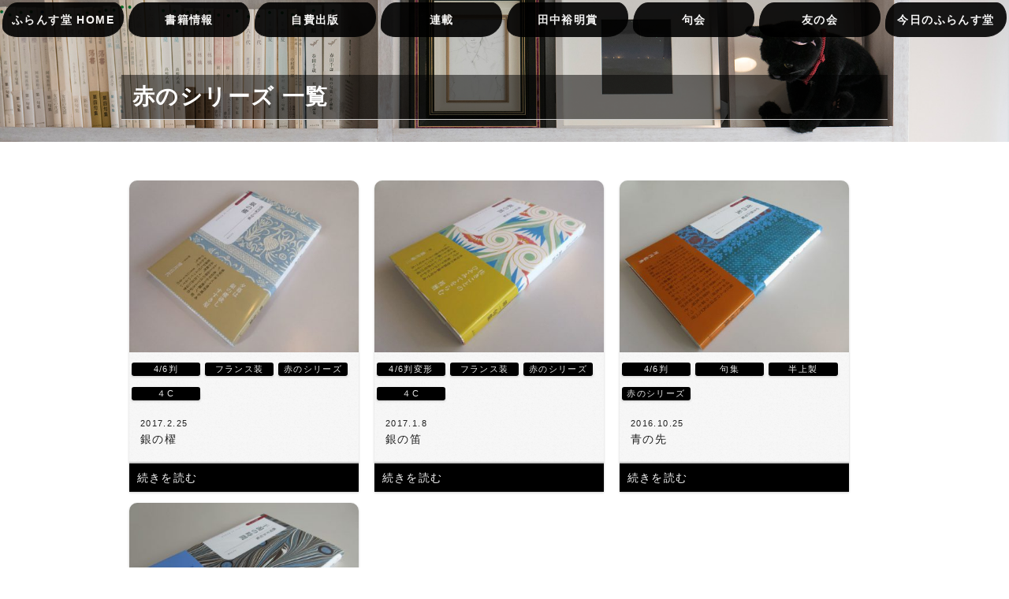

--- FILE ---
content_type: text/html; charset=UTF-8
request_url: https://furansudo.com/archives/tag/%E8%B5%A4%E3%81%AE%E3%82%B7%E3%83%AA%E3%83%BC%E3%82%BA
body_size: 10083
content:

    <!doctype html>
    <html lang="ja">

    <head>
        <meta charset="UTF-8">
        <meta http-equiv="X-UA-Compatible" content="IE=edge,chrome=1">
        <meta name="viewport" content="width=device-width, initial-scale=1.0">
        <meta name="discription" content="出版社ふらんす堂は俳句・短歌・詩・エッセイなどの出版物を刊行しております。自費出版も承っております。">
        <title>
            出版社ふらんす堂        </title>
        <link rel="shortcut icon" type="image/x-icon" href="favicon.ico">
        <link rel="stylesheet" href="https://furansudo.com/webdata/wp-content/themes/furansudo/css/reset.css">
        <link rel="stylesheet" href="https://furansudo.com/webdata/wp-content/themes/furansudo/css/slicknav.css">
        <link rel="stylesheet" href="https://furansudo.com/webdata/wp-content/themes/furansudo/css/nav.css">
        <link rel="stylesheet" href="https://furansudo.com/webdata/wp-content/themes/furansudo/css/writing.css">
        <link rel="stylesheet" href="https://furansudo.com/webdata/wp-content/themes/furansudo/css/vegas.min.css">

        <!--[if lt IE 9]>
        <script src="https://furansudo.com/webdata/wp-content/themes/furansudo/js/html5shiv.js"></script>
        <![endif]-->

        <title>赤のシリーズ &#8211; 出版社ふらんす堂</title>
<meta name='robots' content='max-image-preview:large' />
<link rel='dns-prefetch' href='//stats.wp.com' />
<link rel="alternate" type="application/rss+xml" title="出版社ふらんす堂 &raquo; フィード" href="https://furansudo.com/feed" />
<link rel="alternate" type="application/rss+xml" title="出版社ふらんす堂 &raquo; コメントフィード" href="https://furansudo.com/comments/feed" />
<link rel="alternate" type="application/rss+xml" title="出版社ふらんす堂 &raquo; 赤のシリーズ タグのフィード" href="https://furansudo.com/archives/tag/%e8%b5%a4%e3%81%ae%e3%82%b7%e3%83%aa%e3%83%bc%e3%82%ba/feed" />
<style id='wp-img-auto-sizes-contain-inline-css' type='text/css'>
img:is([sizes=auto i],[sizes^="auto," i]){contain-intrinsic-size:3000px 1500px}
/*# sourceURL=wp-img-auto-sizes-contain-inline-css */
</style>
<style id='wp-emoji-styles-inline-css' type='text/css'>

	img.wp-smiley, img.emoji {
		display: inline !important;
		border: none !important;
		box-shadow: none !important;
		height: 1em !important;
		width: 1em !important;
		margin: 0 0.07em !important;
		vertical-align: -0.1em !important;
		background: none !important;
		padding: 0 !important;
	}
/*# sourceURL=wp-emoji-styles-inline-css */
</style>
<style id='wp-block-library-inline-css' type='text/css'>
:root{--wp-block-synced-color:#7a00df;--wp-block-synced-color--rgb:122,0,223;--wp-bound-block-color:var(--wp-block-synced-color);--wp-editor-canvas-background:#ddd;--wp-admin-theme-color:#007cba;--wp-admin-theme-color--rgb:0,124,186;--wp-admin-theme-color-darker-10:#006ba1;--wp-admin-theme-color-darker-10--rgb:0,107,160.5;--wp-admin-theme-color-darker-20:#005a87;--wp-admin-theme-color-darker-20--rgb:0,90,135;--wp-admin-border-width-focus:2px}@media (min-resolution:192dpi){:root{--wp-admin-border-width-focus:1.5px}}.wp-element-button{cursor:pointer}:root .has-very-light-gray-background-color{background-color:#eee}:root .has-very-dark-gray-background-color{background-color:#313131}:root .has-very-light-gray-color{color:#eee}:root .has-very-dark-gray-color{color:#313131}:root .has-vivid-green-cyan-to-vivid-cyan-blue-gradient-background{background:linear-gradient(135deg,#00d084,#0693e3)}:root .has-purple-crush-gradient-background{background:linear-gradient(135deg,#34e2e4,#4721fb 50%,#ab1dfe)}:root .has-hazy-dawn-gradient-background{background:linear-gradient(135deg,#faaca8,#dad0ec)}:root .has-subdued-olive-gradient-background{background:linear-gradient(135deg,#fafae1,#67a671)}:root .has-atomic-cream-gradient-background{background:linear-gradient(135deg,#fdd79a,#004a59)}:root .has-nightshade-gradient-background{background:linear-gradient(135deg,#330968,#31cdcf)}:root .has-midnight-gradient-background{background:linear-gradient(135deg,#020381,#2874fc)}:root{--wp--preset--font-size--normal:16px;--wp--preset--font-size--huge:42px}.has-regular-font-size{font-size:1em}.has-larger-font-size{font-size:2.625em}.has-normal-font-size{font-size:var(--wp--preset--font-size--normal)}.has-huge-font-size{font-size:var(--wp--preset--font-size--huge)}.has-text-align-center{text-align:center}.has-text-align-left{text-align:left}.has-text-align-right{text-align:right}.has-fit-text{white-space:nowrap!important}#end-resizable-editor-section{display:none}.aligncenter{clear:both}.items-justified-left{justify-content:flex-start}.items-justified-center{justify-content:center}.items-justified-right{justify-content:flex-end}.items-justified-space-between{justify-content:space-between}.screen-reader-text{border:0;clip-path:inset(50%);height:1px;margin:-1px;overflow:hidden;padding:0;position:absolute;width:1px;word-wrap:normal!important}.screen-reader-text:focus{background-color:#ddd;clip-path:none;color:#444;display:block;font-size:1em;height:auto;left:5px;line-height:normal;padding:15px 23px 14px;text-decoration:none;top:5px;width:auto;z-index:100000}html :where(.has-border-color){border-style:solid}html :where([style*=border-top-color]){border-top-style:solid}html :where([style*=border-right-color]){border-right-style:solid}html :where([style*=border-bottom-color]){border-bottom-style:solid}html :where([style*=border-left-color]){border-left-style:solid}html :where([style*=border-width]){border-style:solid}html :where([style*=border-top-width]){border-top-style:solid}html :where([style*=border-right-width]){border-right-style:solid}html :where([style*=border-bottom-width]){border-bottom-style:solid}html :where([style*=border-left-width]){border-left-style:solid}html :where(img[class*=wp-image-]){height:auto;max-width:100%}:where(figure){margin:0 0 1em}html :where(.is-position-sticky){--wp-admin--admin-bar--position-offset:var(--wp-admin--admin-bar--height,0px)}@media screen and (max-width:600px){html :where(.is-position-sticky){--wp-admin--admin-bar--position-offset:0px}}

/*# sourceURL=wp-block-library-inline-css */
</style><style id='global-styles-inline-css' type='text/css'>
:root{--wp--preset--aspect-ratio--square: 1;--wp--preset--aspect-ratio--4-3: 4/3;--wp--preset--aspect-ratio--3-4: 3/4;--wp--preset--aspect-ratio--3-2: 3/2;--wp--preset--aspect-ratio--2-3: 2/3;--wp--preset--aspect-ratio--16-9: 16/9;--wp--preset--aspect-ratio--9-16: 9/16;--wp--preset--color--black: #000000;--wp--preset--color--cyan-bluish-gray: #abb8c3;--wp--preset--color--white: #ffffff;--wp--preset--color--pale-pink: #f78da7;--wp--preset--color--vivid-red: #cf2e2e;--wp--preset--color--luminous-vivid-orange: #ff6900;--wp--preset--color--luminous-vivid-amber: #fcb900;--wp--preset--color--light-green-cyan: #7bdcb5;--wp--preset--color--vivid-green-cyan: #00d084;--wp--preset--color--pale-cyan-blue: #8ed1fc;--wp--preset--color--vivid-cyan-blue: #0693e3;--wp--preset--color--vivid-purple: #9b51e0;--wp--preset--gradient--vivid-cyan-blue-to-vivid-purple: linear-gradient(135deg,rgb(6,147,227) 0%,rgb(155,81,224) 100%);--wp--preset--gradient--light-green-cyan-to-vivid-green-cyan: linear-gradient(135deg,rgb(122,220,180) 0%,rgb(0,208,130) 100%);--wp--preset--gradient--luminous-vivid-amber-to-luminous-vivid-orange: linear-gradient(135deg,rgb(252,185,0) 0%,rgb(255,105,0) 100%);--wp--preset--gradient--luminous-vivid-orange-to-vivid-red: linear-gradient(135deg,rgb(255,105,0) 0%,rgb(207,46,46) 100%);--wp--preset--gradient--very-light-gray-to-cyan-bluish-gray: linear-gradient(135deg,rgb(238,238,238) 0%,rgb(169,184,195) 100%);--wp--preset--gradient--cool-to-warm-spectrum: linear-gradient(135deg,rgb(74,234,220) 0%,rgb(151,120,209) 20%,rgb(207,42,186) 40%,rgb(238,44,130) 60%,rgb(251,105,98) 80%,rgb(254,248,76) 100%);--wp--preset--gradient--blush-light-purple: linear-gradient(135deg,rgb(255,206,236) 0%,rgb(152,150,240) 100%);--wp--preset--gradient--blush-bordeaux: linear-gradient(135deg,rgb(254,205,165) 0%,rgb(254,45,45) 50%,rgb(107,0,62) 100%);--wp--preset--gradient--luminous-dusk: linear-gradient(135deg,rgb(255,203,112) 0%,rgb(199,81,192) 50%,rgb(65,88,208) 100%);--wp--preset--gradient--pale-ocean: linear-gradient(135deg,rgb(255,245,203) 0%,rgb(182,227,212) 50%,rgb(51,167,181) 100%);--wp--preset--gradient--electric-grass: linear-gradient(135deg,rgb(202,248,128) 0%,rgb(113,206,126) 100%);--wp--preset--gradient--midnight: linear-gradient(135deg,rgb(2,3,129) 0%,rgb(40,116,252) 100%);--wp--preset--font-size--small: 13px;--wp--preset--font-size--medium: 20px;--wp--preset--font-size--large: 36px;--wp--preset--font-size--x-large: 42px;--wp--preset--spacing--20: 0.44rem;--wp--preset--spacing--30: 0.67rem;--wp--preset--spacing--40: 1rem;--wp--preset--spacing--50: 1.5rem;--wp--preset--spacing--60: 2.25rem;--wp--preset--spacing--70: 3.38rem;--wp--preset--spacing--80: 5.06rem;--wp--preset--shadow--natural: 6px 6px 9px rgba(0, 0, 0, 0.2);--wp--preset--shadow--deep: 12px 12px 50px rgba(0, 0, 0, 0.4);--wp--preset--shadow--sharp: 6px 6px 0px rgba(0, 0, 0, 0.2);--wp--preset--shadow--outlined: 6px 6px 0px -3px rgb(255, 255, 255), 6px 6px rgb(0, 0, 0);--wp--preset--shadow--crisp: 6px 6px 0px rgb(0, 0, 0);}:where(.is-layout-flex){gap: 0.5em;}:where(.is-layout-grid){gap: 0.5em;}body .is-layout-flex{display: flex;}.is-layout-flex{flex-wrap: wrap;align-items: center;}.is-layout-flex > :is(*, div){margin: 0;}body .is-layout-grid{display: grid;}.is-layout-grid > :is(*, div){margin: 0;}:where(.wp-block-columns.is-layout-flex){gap: 2em;}:where(.wp-block-columns.is-layout-grid){gap: 2em;}:where(.wp-block-post-template.is-layout-flex){gap: 1.25em;}:where(.wp-block-post-template.is-layout-grid){gap: 1.25em;}.has-black-color{color: var(--wp--preset--color--black) !important;}.has-cyan-bluish-gray-color{color: var(--wp--preset--color--cyan-bluish-gray) !important;}.has-white-color{color: var(--wp--preset--color--white) !important;}.has-pale-pink-color{color: var(--wp--preset--color--pale-pink) !important;}.has-vivid-red-color{color: var(--wp--preset--color--vivid-red) !important;}.has-luminous-vivid-orange-color{color: var(--wp--preset--color--luminous-vivid-orange) !important;}.has-luminous-vivid-amber-color{color: var(--wp--preset--color--luminous-vivid-amber) !important;}.has-light-green-cyan-color{color: var(--wp--preset--color--light-green-cyan) !important;}.has-vivid-green-cyan-color{color: var(--wp--preset--color--vivid-green-cyan) !important;}.has-pale-cyan-blue-color{color: var(--wp--preset--color--pale-cyan-blue) !important;}.has-vivid-cyan-blue-color{color: var(--wp--preset--color--vivid-cyan-blue) !important;}.has-vivid-purple-color{color: var(--wp--preset--color--vivid-purple) !important;}.has-black-background-color{background-color: var(--wp--preset--color--black) !important;}.has-cyan-bluish-gray-background-color{background-color: var(--wp--preset--color--cyan-bluish-gray) !important;}.has-white-background-color{background-color: var(--wp--preset--color--white) !important;}.has-pale-pink-background-color{background-color: var(--wp--preset--color--pale-pink) !important;}.has-vivid-red-background-color{background-color: var(--wp--preset--color--vivid-red) !important;}.has-luminous-vivid-orange-background-color{background-color: var(--wp--preset--color--luminous-vivid-orange) !important;}.has-luminous-vivid-amber-background-color{background-color: var(--wp--preset--color--luminous-vivid-amber) !important;}.has-light-green-cyan-background-color{background-color: var(--wp--preset--color--light-green-cyan) !important;}.has-vivid-green-cyan-background-color{background-color: var(--wp--preset--color--vivid-green-cyan) !important;}.has-pale-cyan-blue-background-color{background-color: var(--wp--preset--color--pale-cyan-blue) !important;}.has-vivid-cyan-blue-background-color{background-color: var(--wp--preset--color--vivid-cyan-blue) !important;}.has-vivid-purple-background-color{background-color: var(--wp--preset--color--vivid-purple) !important;}.has-black-border-color{border-color: var(--wp--preset--color--black) !important;}.has-cyan-bluish-gray-border-color{border-color: var(--wp--preset--color--cyan-bluish-gray) !important;}.has-white-border-color{border-color: var(--wp--preset--color--white) !important;}.has-pale-pink-border-color{border-color: var(--wp--preset--color--pale-pink) !important;}.has-vivid-red-border-color{border-color: var(--wp--preset--color--vivid-red) !important;}.has-luminous-vivid-orange-border-color{border-color: var(--wp--preset--color--luminous-vivid-orange) !important;}.has-luminous-vivid-amber-border-color{border-color: var(--wp--preset--color--luminous-vivid-amber) !important;}.has-light-green-cyan-border-color{border-color: var(--wp--preset--color--light-green-cyan) !important;}.has-vivid-green-cyan-border-color{border-color: var(--wp--preset--color--vivid-green-cyan) !important;}.has-pale-cyan-blue-border-color{border-color: var(--wp--preset--color--pale-cyan-blue) !important;}.has-vivid-cyan-blue-border-color{border-color: var(--wp--preset--color--vivid-cyan-blue) !important;}.has-vivid-purple-border-color{border-color: var(--wp--preset--color--vivid-purple) !important;}.has-vivid-cyan-blue-to-vivid-purple-gradient-background{background: var(--wp--preset--gradient--vivid-cyan-blue-to-vivid-purple) !important;}.has-light-green-cyan-to-vivid-green-cyan-gradient-background{background: var(--wp--preset--gradient--light-green-cyan-to-vivid-green-cyan) !important;}.has-luminous-vivid-amber-to-luminous-vivid-orange-gradient-background{background: var(--wp--preset--gradient--luminous-vivid-amber-to-luminous-vivid-orange) !important;}.has-luminous-vivid-orange-to-vivid-red-gradient-background{background: var(--wp--preset--gradient--luminous-vivid-orange-to-vivid-red) !important;}.has-very-light-gray-to-cyan-bluish-gray-gradient-background{background: var(--wp--preset--gradient--very-light-gray-to-cyan-bluish-gray) !important;}.has-cool-to-warm-spectrum-gradient-background{background: var(--wp--preset--gradient--cool-to-warm-spectrum) !important;}.has-blush-light-purple-gradient-background{background: var(--wp--preset--gradient--blush-light-purple) !important;}.has-blush-bordeaux-gradient-background{background: var(--wp--preset--gradient--blush-bordeaux) !important;}.has-luminous-dusk-gradient-background{background: var(--wp--preset--gradient--luminous-dusk) !important;}.has-pale-ocean-gradient-background{background: var(--wp--preset--gradient--pale-ocean) !important;}.has-electric-grass-gradient-background{background: var(--wp--preset--gradient--electric-grass) !important;}.has-midnight-gradient-background{background: var(--wp--preset--gradient--midnight) !important;}.has-small-font-size{font-size: var(--wp--preset--font-size--small) !important;}.has-medium-font-size{font-size: var(--wp--preset--font-size--medium) !important;}.has-large-font-size{font-size: var(--wp--preset--font-size--large) !important;}.has-x-large-font-size{font-size: var(--wp--preset--font-size--x-large) !important;}
/*# sourceURL=global-styles-inline-css */
</style>

<style id='classic-theme-styles-inline-css' type='text/css'>
/*! This file is auto-generated */
.wp-block-button__link{color:#fff;background-color:#32373c;border-radius:9999px;box-shadow:none;text-decoration:none;padding:calc(.667em + 2px) calc(1.333em + 2px);font-size:1.125em}.wp-block-file__button{background:#32373c;color:#fff;text-decoration:none}
/*# sourceURL=/wp-includes/css/classic-themes.min.css */
</style>
<link rel='stylesheet' id='furansudo-style-css' href='https://furansudo.com/webdata/wp-content/themes/furansudo/style.css?ver=6.9' type='text/css' media='all' />
<link rel='stylesheet' id='wp-pagenavi-css' href='https://furansudo.com/webdata/wp-content/plugins/wp-pagenavi/pagenavi-css.css?ver=2.70' type='text/css' media='all' />
<link rel="https://api.w.org/" href="https://furansudo.com/wp-json/" /><link rel="alternate" title="JSON" type="application/json" href="https://furansudo.com/wp-json/wp/v2/tags/50" /><link rel="EditURI" type="application/rsd+xml" title="RSD" href="https://furansudo.com/webdata/xmlrpc.php?rsd" />
<meta name="generator" content="WordPress 6.9" />
	<style>img#wpstats{display:none}</style>
		<link rel="icon" href="https://furansudo.com/webdata/wp-content/uploads/2016/06/cropped-site-icon-32x32.png" sizes="32x32" />
<link rel="icon" href="https://furansudo.com/webdata/wp-content/uploads/2016/06/cropped-site-icon-192x192.png" sizes="192x192" />
<link rel="apple-touch-icon" href="https://furansudo.com/webdata/wp-content/uploads/2016/06/cropped-site-icon-180x180.png" />
<meta name="msapplication-TileImage" content="https://furansudo.com/webdata/wp-content/uploads/2016/06/cropped-site-icon-270x270.png" />
    </head>

    <body class="archive tag tag-50 wp-theme-furansudo">


        <header>
            <div class="nav">
    <ul id="menu">
        <li><a href="https://furansudo.com">ふらんす堂 HOME</a></li>
        <li><a href="#">書籍情報</a>
            <ul>

                <li><a href="http://furansudo.ocnk.net/" target="_blank">オンラインショップ</a></li>

                <li><a href="http://furansudo.ocnk.net/product-list/23" target="_blank">受賞作品一覧</a></li>
<!--
                <li><a href="https://furansudo.com/digital-books/">電子書籍</a></li>-->
            </ul>
        </li>
        <li><a href="https://furansudo.com/self-publishing/">自費出版</a></li>
        <li><a href="#">連載</a>
            <ul>
				<li>
                                            <a href="https://furansudo.com/archives/36637">岸本尚毅の俳句日記</a>
                                        </li>
				<li>
                                            <a href="https://furansudo.com/archives/36561">梅内美華子の短歌日記</a>
                                        </li>
                <li>
                                    </li>
              <li>
                                            <a href="https://furansudo.com/archives/623">『大阪の俳句』シリーズ</a>
                                        </li>
                <li>
                                            <a href="https://furansudo.com/archives/694">俳句実践講座</a>
                                        </li>
                <li>
                      
                    <a href="https://furansudo.com/archives/437">桂信子全句集を読む</a>
                                    </li>
                <li><a href="http://furansudo.sblo.jp/" target="_blank">みづいろの窓</a></li>
				<li>
                      
                    <a href="https://furansudo.com/archives/26624">旅のリズムと、うたう手紙と、</a>
                                    </li>
            </ul>
        </li>
        <li><a href="https://furansudo.com/award/" target="_blank">田中裕明賞</a></li>
        <li><a href="#">句会</a>
		<ul>
                <li><a href="https://furansudo.com/haiku-club/">ふらんす堂句会</a></li>
                <li><a href="https://furansudo.com/ktk_kukai/">ネット句会</a></li>
                <li><a href="https://furansudo.com/snjk/">新宿句会（抽選）</a></li>
			    <li><a href="https://furansudo.com/toku/">またたき集への投句</a></li>
            </ul></li>
        <li><a href="#">友の会</a>
            <ul>
                <li><a href="https://furansudo.com/society/">ふらんす堂友の会ってなに？</a></li>
                <li><a href="https://furansudo.com/toku/">またたき集への投句</a></li>
                <!-- <li><a href="https://furansudo.com/shinonome/">しののめ集への投稿</a></li> -->
                <li><a href="https://furansudo.com/orderform-society/">友の会専用注文フォーム</a></li>
            </ul>
        </li>
        <li><a href="#">今日のふらんす堂</a>
            <ul>
                <li>
                                            <a href="https://furansudo.com/archives/category/news/notice">お知らせ</a>
                </li>
                <li><a href="https://furansudo.com/contact/">お問合せ</a></li>
                <li>
                                            <a href="https://furansudo.com/archives/category/news/books">ふらんす堂の本</a>
                </li>
                <li>
                                            <a href="https://furansudo.com/archives/category/news/event">イベントレポート</a>
                </li>
                <li>
                                            <a href="https://furansudo.com/archives/category/news/interview">著者紹介</a>
                </li>
                <li><a href="http://fragie.exblog.jp" target="_blank">編集日記</a></li>
                <li>
                                            <a href="https://furansudo.com/archives/category/news/staffblog">ふらんす堂の放課後</a>
                </li>
                <li><a href="https://furansudo.com/company/">会社概要</a></li>
            </ul>
        </li>
    </ul>
</div>
<!-- ./nav -->        </header>
    <div class="wrap">
        <div class="pagetitle">
            <div class="container">
                <h1>赤のシリーズ 一覧</h1>
            </div>
        </div>
        <div class="wrap-1col container">
            <ul class="list-posts">
                                                            <li>
                            <img width="400" height="300" src="https://furansudo.com/webdata/wp-content/uploads/2017/02/01-10-400x300.jpg" class="attachment-furansudo_thumb size-furansudo_thumb wp-post-image" alt="" decoding="async" fetchpriority="high" srcset="https://furansudo.com/webdata/wp-content/uploads/2017/02/01-10-400x300.jpg 400w, https://furansudo.com/webdata/wp-content/uploads/2017/02/01-10-300x225.jpg 300w, https://furansudo.com/webdata/wp-content/uploads/2017/02/01-10.jpg 640w" sizes="(max-width: 400px) 100vw, 400px" />                                <ul class="label-archive"><li><a href="https://furansudo.com/archives/tag/46%e5%88%a4" rel="tag">4/6判</a></li><li><a href="https://furansudo.com/archives/tag/%e3%83%95%e3%83%a9%e3%83%b3%e3%82%b9%e8%a3%85" rel="tag">フランス装</a></li><li><a href="https://furansudo.com/archives/tag/%e8%b5%a4%e3%81%ae%e3%82%b7%e3%83%aa%e3%83%bc%e3%82%ba" rel="tag">赤のシリーズ</a></li><li><a href="https://furansudo.com/archives/tag/%ef%bc%94c" rel="tag">４C</a></li></ul>                                    <p><span>2017.2.25</span>
                                        銀の櫂                                    </p>
                                    <div class="post-link"><a href="https://furansudo.com/archives/3450">続きを読む</a></div>
                        </li>
                                                <li>
                            <img width="400" height="300" src="https://furansudo.com/webdata/wp-content/uploads/2017/01/01-3-400x300.jpg" class="attachment-furansudo_thumb size-furansudo_thumb wp-post-image" alt="栗原公子句集『銀の笛』" decoding="async" srcset="https://furansudo.com/webdata/wp-content/uploads/2017/01/01-3-400x300.jpg 400w, https://furansudo.com/webdata/wp-content/uploads/2017/01/01-3-300x225.jpg 300w, https://furansudo.com/webdata/wp-content/uploads/2017/01/01-3.jpg 640w" sizes="(max-width: 400px) 100vw, 400px" />                                <ul class="label-archive"><li><a href="https://furansudo.com/archives/tag/46%e5%88%a4%e5%a4%89%e5%bd%a2" rel="tag">4/6判変形</a></li><li><a href="https://furansudo.com/archives/tag/%e3%83%95%e3%83%a9%e3%83%b3%e3%82%b9%e8%a3%85" rel="tag">フランス装</a></li><li><a href="https://furansudo.com/archives/tag/%e8%b5%a4%e3%81%ae%e3%82%b7%e3%83%aa%e3%83%bc%e3%82%ba" rel="tag">赤のシリーズ</a></li><li><a href="https://furansudo.com/archives/tag/%ef%bc%94c" rel="tag">４C</a></li></ul>                                    <p><span>2017.1.8</span>
                                        銀の笛                                    </p>
                                    <div class="post-link"><a href="https://furansudo.com/archives/2790">続きを読む</a></div>
                        </li>
                                                <li>
                            <img width="400" height="300" src="https://furansudo.com/webdata/wp-content/uploads/2016/10/01-9-400x300.jpg" class="attachment-furansudo_thumb size-furansudo_thumb wp-post-image" alt="" decoding="async" srcset="https://furansudo.com/webdata/wp-content/uploads/2016/10/01-9-400x300.jpg 400w, https://furansudo.com/webdata/wp-content/uploads/2016/10/01-9-300x225.jpg 300w, https://furansudo.com/webdata/wp-content/uploads/2016/10/01-9.jpg 640w" sizes="(max-width: 400px) 100vw, 400px" />                                <ul class="label-archive"><li><a href="https://furansudo.com/archives/tag/46%e5%88%a4" rel="tag">4/6判</a></li><li><a href="https://furansudo.com/archives/tag/%e5%8f%a5%e9%9b%86" rel="tag">句集</a></li><li><a href="https://furansudo.com/archives/tag/%e5%8d%8a%e4%b8%8a%e8%a3%bd" rel="tag">半上製</a></li><li><a href="https://furansudo.com/archives/tag/%e8%b5%a4%e3%81%ae%e3%82%b7%e3%83%aa%e3%83%bc%e3%82%ba" rel="tag">赤のシリーズ</a></li></ul>                                    <p><span>2016.10.25</span>
                                        青の先                                    </p>
                                    <div class="post-link"><a href="https://furansudo.com/archives/2058">続きを読む</a></div>
                        </li>
                                                <li>
                            <img width="400" height="300" src="https://furansudo.com/webdata/wp-content/uploads/2016/09/01-5-400x300.jpg" class="attachment-furansudo_thumb size-furansudo_thumb wp-post-image" alt="帆刈夕木句集『干潟の時間』" decoding="async" loading="lazy" srcset="https://furansudo.com/webdata/wp-content/uploads/2016/09/01-5-400x300.jpg 400w, https://furansudo.com/webdata/wp-content/uploads/2016/09/01-5-300x225.jpg 300w, https://furansudo.com/webdata/wp-content/uploads/2016/09/01-5.jpg 640w" sizes="auto, (max-width: 400px) 100vw, 400px" />                                <ul class="label-archive"><li><a href="https://furansudo.com/archives/tag/46%e5%88%a4" rel="tag">4/6判</a></li><li><a href="https://furansudo.com/archives/tag/%e5%8f%a5%e9%9b%86" rel="tag">句集</a></li><li><a href="https://furansudo.com/archives/tag/%e5%8d%8a%e4%b8%8a%e8%a3%bd" rel="tag">半上製</a></li><li><a href="https://furansudo.com/archives/tag/%e8%b5%a4%e3%81%ae%e3%82%b7%e3%83%aa%e3%83%bc%e3%82%ba" rel="tag">赤のシリーズ</a></li></ul>                                    <p><span>2016.9.29</span>
                                        干潟の時間                                    </p>
                                    <div class="post-link"><a href="https://furansudo.com/archives/1724">続きを読む</a></div>
                        </li>
                                                                </ul>

            
        </div>
        <!-- ./wrap -->

           <div class="ad">
        <div class="container">
            <h3>俳句結社紹介</h3>
            <ul class="list-ad">
                <!-- <li>
                    <a href="https://furansudo.com/award/2016/2016.html" target="_blank"><img src="https://furansudo.com/webdata/wp-content/themes/furansudo/images/ad/ad-02.jpg" alt="第7回田中裕明賞"></a>
                </li>
                <li>
                    <a href="https://itunes.apple.com/jp/app/ji-yu-bie-ying-pai-ju-ji/id1019087067?mt=8" target="_blank"><img src="https://furansudo.com/webdata/wp-content/themes/furansudo/images/ad/ad-03.jpg" alt="季語別 鷹俳句集アプリ"></a>
                </li> -->
                <li>
                    <a href="https://takahaikukai.com/" target="_blank"><img src="https://furansudo.com/webdata/wp-content/themes/furansudo/images/ad/ad-04.jpg" alt="鷹俳句会"></a>
                </li>
            </ul>
        </div>
    </div>
    <!-- /.ad -->    <div class="footerwrap">
        <div class="footernav container">
            <div class="fnav-item">
                <h4 id="twitter">Twitter</h4>
                <a class="twitter-timeline" href="https://twitter.com/furansudo" data-widget-id="720195645726797824">@furansudoさんのツイート</a>
                <script>
                    ! function (d, s, id) {
                        var js, fjs = d.getElementsByTagName(s)[0],
                            p = /^http:/.test(d.location) ? 'http' : 'https';
                        if (!d.getElementById(id)) {
                            js = d.createElement(s);
                            js.id = id;
                            js.src = p + "://platform.twitter.com/widgets.js";
                            fjs.parentNode.insertBefore(js, fjs);
                        }
                    }(document, "script", "twitter-wjs");
                </script>
            </div>
            <div class="fnav-item">
                <h4 id="editorial">今日のふらんす堂</h4>
                <ul class="list-editorial">
                                            <li class="clearfix">
                            <a href="https://furansudo.com/archives/36664">
                                <div class="fnav-item-thumb">
                                    <img width="400" height="300" src="https://furansudo.com/webdata/wp-content/uploads/2026/01/01-2-400x300.jpg" class="attachment-furansudo_thumb size-furansudo_thumb wp-post-image" alt="" decoding="async" loading="lazy" srcset="https://furansudo.com/webdata/wp-content/uploads/2026/01/01-2-400x300.jpg 400w, https://furansudo.com/webdata/wp-content/uploads/2026/01/01-2-300x226.jpg 300w, https://furansudo.com/webdata/wp-content/uploads/2026/01/01-2.jpg 640w" sizes="auto, (max-width: 400px) 100vw, 400px" />                                </div>
                                <div class="fnav-item-txt">
                                    <p>
                                        2026.01.21                                    </p>
                                    <p>
                                        交感                                    </p>
                                </div>
                            </a>
                        </li>
                                                <li class="clearfix">
                            <a href="https://furansudo.com/archives/36601">
                                <div class="fnav-item-thumb">
                                    <img width="400" height="300" src="https://furansudo.com/webdata/wp-content/uploads/2026/01/14-1-400x300.jpg" class="attachment-furansudo_thumb size-furansudo_thumb wp-post-image" alt="" decoding="async" loading="lazy" srcset="https://furansudo.com/webdata/wp-content/uploads/2026/01/14-1-400x300.jpg 400w, https://furansudo.com/webdata/wp-content/uploads/2026/01/14-1-300x225.jpg 300w, https://furansudo.com/webdata/wp-content/uploads/2026/01/14-1.jpg 640w" sizes="auto, (max-width: 400px) 100vw, 400px" />                                </div>
                                <div class="fnav-item-txt">
                                    <p>
                                        2026.01.16                                    </p>
                                    <p>
                                        スルスムコルダ                                    </p>
                                </div>
                            </a>
                        </li>
                                                <li class="clearfix">
                            <a href="https://furansudo.com/archives/36586">
                                <div class="fnav-item-thumb">
                                    <img width="400" height="300" src="https://furansudo.com/webdata/wp-content/uploads/2026/01/01-1-400x300.jpg" class="attachment-furansudo_thumb size-furansudo_thumb wp-post-image" alt="" decoding="async" loading="lazy" srcset="https://furansudo.com/webdata/wp-content/uploads/2026/01/01-1-400x300.jpg 400w, https://furansudo.com/webdata/wp-content/uploads/2026/01/01-1-300x225.jpg 300w, https://furansudo.com/webdata/wp-content/uploads/2026/01/01-1.jpg 640w" sizes="auto, (max-width: 400px) 100vw, 400px" />                                </div>
                                <div class="fnav-item-txt">
                                    <p>
                                        2026.01.15                                    </p>
                                    <p>
                                        銀曜座で                                    </p>
                                </div>
                            </a>
                        </li>
                                                <li class="clearfix">
                            <a href="https://furansudo.com/archives/36620">
                                <div class="fnav-item-thumb">
                                    <img width="400" height="300" src="https://furansudo.com/webdata/wp-content/uploads/2026/01/31-400x300.jpg" class="attachment-furansudo_thumb size-furansudo_thumb wp-post-image" alt="" decoding="async" loading="lazy" srcset="https://furansudo.com/webdata/wp-content/uploads/2026/01/31-400x300.jpg 400w, https://furansudo.com/webdata/wp-content/uploads/2026/01/31-300x225.jpg 300w, https://furansudo.com/webdata/wp-content/uploads/2026/01/31.jpg 500w" sizes="auto, (max-width: 400px) 100vw, 400px" />                                </div>
                                <div class="fnav-item-txt">
                                    <p>
                                        2026.01.11                                    </p>
                                    <p>
                                        沖　新年俳句大会・祝賀会                                    </p>
                                </div>
                            </a>
                        </li>
                                                <li class="clearfix">
                            <a href="https://furansudo.com/archives/36532">
                                <div class="fnav-item-thumb">
                                    <img width="400" height="300" src="https://furansudo.com/webdata/wp-content/uploads/2026/01/01-400x300.jpg" class="attachment-furansudo_thumb size-furansudo_thumb wp-post-image" alt="" decoding="async" loading="lazy" />                                </div>
                                <div class="fnav-item-txt">
                                    <p>
                                        2026.01.08                                    </p>
                                    <p>
                                        俳句の水脈を探る                                    </p>
                                </div>
                            </a>
                        </li>
                                        </ul>
            </div>
            <div class="fnav-item">
                <h4 id="newbooks">新刊・在庫情報</h4>
                
                    
                                                    <ul class="list-newbooks">
                                                                    <li class="clearfix">
                                        <a href="https://furansudo.ocnk.net/product/3218" target="_blank">
                                                                                                                                                   <div class="fnav-item-thumb">
                                                     <img src="https://furansudo.ocnk.net/data/furansudo/product/20251223_38e0ac.jpg" alt="ふらんす堂オンラインショップ" />
                                                 </div>
                                                                                                  <div class="fnav-item-txt">
                                                  <p>2026.1.21 | 田口瑞穂詩集『交感』（こうかん）</p>
                                                 </div>
                                        </a>
                                    </li>
                                                                        <li class="clearfix">
                                        <a href="https://furansudo.ocnk.net/product/3220" target="_blank">
                                                                                                                                                   <div class="fnav-item-thumb">
                                                     <img src="https://furansudo.ocnk.net/data/furansudo/product/20260107_dc8bc0.jpg" alt="ふらんす堂オンラインショップ" />
                                                 </div>
                                                                                                  <div class="fnav-item-txt">
                                                  <p>2026.1.19 | 糸田ともよ詩集『幽光』（ゆうこう）</p>
                                                 </div>
                                        </a>
                                    </li>
                                                                        <li class="clearfix">
                                        <a href="https://furansudo.ocnk.net/product/3029" target="_blank">
                                                                                                                                                   <div class="fnav-item-thumb">
                                                     <img src="https://furansudo.ocnk.net/data/furansudo/product/20231201_abccbb.jpg" alt="ふらんす堂オンラインショップ" />
                                                 </div>
                                                                                                  <div class="fnav-item-txt">
                                                  <p>2026.1.19 | 築秋雄詩集『漂流詩人の唄』（ひょうりゅうしじんのうた）</p>
                                                 </div>
                                        </a>
                                    </li>
                                                                </ul>
                                        </div>
        </div>
        <!-- /.footernav -->

        <div class="jagged-wrap-inner">
            <div class="offset"></div>
            <div class="fotter-jagged-bg jagged-border"></div>
        </div>
        <footer>
            <div class="logo"><img src="https://furansudo.com/webdata/wp-content/themes/furansudo/images/header_logo.gif" alt=""></div>
            <div class="nav-cmp">
                <ul>
                    <li><a href="https://furansudo.com/company/">会社概要</a></li>
                    <li><a href="https://furansudo.com/contact/">お問合せ</a></li>
                    <li><a href="http://fragie.exblog.jp" target="_blank">編集日記</a></li>
                    <li>
                                                    <a href="https://furansudo.com/archives/category/news/staffblog">ふらんす堂の放課後</a>
                    </li>
                </ul>
                <p>Copyright (C) FURANSUDO All right reserved.</p>
                <p id="page-top">
                    <a href="#"><img src="https://furansudo.com/webdata/wp-content/themes/furansudo/images/pagetop.png" alt=""></a>
                </p>
                <div class="illust-a"><img src="https://furansudo.com/webdata/wp-content/themes/furansudo/images/cat/cat-01.png" alt=""></div>
            </div>
        </footer>
    </div>
    <!-- ./footerwrap -->
    <script src="https://furansudo.com/webdata/wp-content/themes/furansudo/js/jquery-2.2.3.min.js"></script>
    <script src="https://furansudo.com/webdata/wp-content/themes/furansudo/js/jquery.slicknav.js"></script>
    <script src="https://furansudo.com/webdata/wp-content/themes/furansudo/js/modernizr.min.js"></script>
    <script>
        $(function () {
            $('#menu').slicknav({
                label: "メニュー",
            });
        });
    </script>
    <script>
        $(function () {
            var topBtn = $('#page-top');
            topBtn.hide();
            //スクロールが100に達したらボタン表示
            $(window).scroll(function () {
                if ($(this).scrollTop() > 500) {
                    topBtn.fadeIn();
                } else {
                    topBtn.fadeOut();
                }
            });
            //スクロールしてトップ
            topBtn.click(function () {
                $('body,html').animate({
                    scrollTop: 0
                }, 500);
                return false;
            });
        });
    </script>
    <script type="text/javascript" src="http://www.google.com/jsapi"></script>
    <script src="https://furansudo.com/webdata/wp-content/themes/furansudo/js/ajaxzip3.js"></script>
    <script type="text/javascript">
        jQuery(function ($) {
            jQuery('input[name="postalcode[data][1]"]').keyup(function (e) {
                AjaxZip3.zip2addr('postalcode[data][0]', 'postalcode[data][1]', 'address01', 'address02');
            })
        });
    </script>
    <script src="https://furansudo.com/webdata/wp-content/themes/furansudo/js/vegas.min.js"></script>
    <script>
        $('.hero').vegas({
            transition: 'blur',
            transitionDuration: 2000,
            delay: 10000,
            animation: 'kenburns',
            animationDuration: 20000,
            timer: false,
            slides: [
                {
                    src: 'https://furansudo.com/webdata/wp-content/themes/furansudo/images/bg.jpg'
            },
                {
                    src: 'https://furansudo.com/webdata/wp-content/themes/furansudo/images/bg2.jpg'
            },
                {
                    src: 'https://furansudo.com/webdata/wp-content/themes/furansudo/images/bg3.jpg'
            },
                {
                    src: 'https://furansudo.com/webdata/wp-content/themes/furansudo/images/bg4.jpg'
            },
                {
                    src: 'https://furansudo.com/webdata/wp-content/themes/furansudo/images/bg5.jpg'
            },
                {
                    src: 'https://furansudo.com/webdata/wp-content/themes/furansudo/images/bg6.jpg'
            },
                {
                    src: 'https://furansudo.com/webdata/wp-content/themes/furansudo/images/bg8.jpg'
            },
                {
                    src: 'https://furansudo.com/webdata/wp-content/themes/furansudo/images/bg9.jpg'
            }
        ]
        });
    </script>

    <script>
        const formTarget = $('.mw_wp_form_confirm');
        if(formTarget.length) {
            formTarget.prepend('<p class="alertMessage">まだ送信されていません。<br />以下を確認いただき送信ボタンを押してください</p>');
        }
    </script>

    <script type="speculationrules">
{"prefetch":[{"source":"document","where":{"and":[{"href_matches":"/*"},{"not":{"href_matches":["/webdata/wp-*.php","/webdata/wp-admin/*","/webdata/wp-content/uploads/*","/webdata/wp-content/*","/webdata/wp-content/plugins/*","/webdata/wp-content/themes/furansudo/*","/*\\?(.+)"]}},{"not":{"selector_matches":"a[rel~=\"nofollow\"]"}},{"not":{"selector_matches":".no-prefetch, .no-prefetch a"}}]},"eagerness":"conservative"}]}
</script>
<script type="text/javascript" id="jetpack-stats-js-before">
/* <![CDATA[ */
_stq = window._stq || [];
_stq.push([ "view", {"v":"ext","blog":"221152608","post":"0","tz":"9","srv":"furansudo.com","arch_tag":"%E8%B5%A4%E3%81%AE%E3%82%B7%E3%83%AA%E3%83%BC%E3%82%BA","arch_results":"4","j":"1:15.4"} ]);
_stq.push([ "clickTrackerInit", "221152608", "0" ]);
//# sourceURL=jetpack-stats-js-before
/* ]]> */
</script>
<script type="text/javascript" src="https://stats.wp.com/e-202604.js" id="jetpack-stats-js" defer="defer" data-wp-strategy="defer"></script>
<script id="wp-emoji-settings" type="application/json">
{"baseUrl":"https://s.w.org/images/core/emoji/17.0.2/72x72/","ext":".png","svgUrl":"https://s.w.org/images/core/emoji/17.0.2/svg/","svgExt":".svg","source":{"concatemoji":"https://furansudo.com/webdata/wp-includes/js/wp-emoji-release.min.js?ver=6.9"}}
</script>
<script type="module">
/* <![CDATA[ */
/*! This file is auto-generated */
const a=JSON.parse(document.getElementById("wp-emoji-settings").textContent),o=(window._wpemojiSettings=a,"wpEmojiSettingsSupports"),s=["flag","emoji"];function i(e){try{var t={supportTests:e,timestamp:(new Date).valueOf()};sessionStorage.setItem(o,JSON.stringify(t))}catch(e){}}function c(e,t,n){e.clearRect(0,0,e.canvas.width,e.canvas.height),e.fillText(t,0,0);t=new Uint32Array(e.getImageData(0,0,e.canvas.width,e.canvas.height).data);e.clearRect(0,0,e.canvas.width,e.canvas.height),e.fillText(n,0,0);const a=new Uint32Array(e.getImageData(0,0,e.canvas.width,e.canvas.height).data);return t.every((e,t)=>e===a[t])}function p(e,t){e.clearRect(0,0,e.canvas.width,e.canvas.height),e.fillText(t,0,0);var n=e.getImageData(16,16,1,1);for(let e=0;e<n.data.length;e++)if(0!==n.data[e])return!1;return!0}function u(e,t,n,a){switch(t){case"flag":return n(e,"\ud83c\udff3\ufe0f\u200d\u26a7\ufe0f","\ud83c\udff3\ufe0f\u200b\u26a7\ufe0f")?!1:!n(e,"\ud83c\udde8\ud83c\uddf6","\ud83c\udde8\u200b\ud83c\uddf6")&&!n(e,"\ud83c\udff4\udb40\udc67\udb40\udc62\udb40\udc65\udb40\udc6e\udb40\udc67\udb40\udc7f","\ud83c\udff4\u200b\udb40\udc67\u200b\udb40\udc62\u200b\udb40\udc65\u200b\udb40\udc6e\u200b\udb40\udc67\u200b\udb40\udc7f");case"emoji":return!a(e,"\ud83e\u1fac8")}return!1}function f(e,t,n,a){let r;const o=(r="undefined"!=typeof WorkerGlobalScope&&self instanceof WorkerGlobalScope?new OffscreenCanvas(300,150):document.createElement("canvas")).getContext("2d",{willReadFrequently:!0}),s=(o.textBaseline="top",o.font="600 32px Arial",{});return e.forEach(e=>{s[e]=t(o,e,n,a)}),s}function r(e){var t=document.createElement("script");t.src=e,t.defer=!0,document.head.appendChild(t)}a.supports={everything:!0,everythingExceptFlag:!0},new Promise(t=>{let n=function(){try{var e=JSON.parse(sessionStorage.getItem(o));if("object"==typeof e&&"number"==typeof e.timestamp&&(new Date).valueOf()<e.timestamp+604800&&"object"==typeof e.supportTests)return e.supportTests}catch(e){}return null}();if(!n){if("undefined"!=typeof Worker&&"undefined"!=typeof OffscreenCanvas&&"undefined"!=typeof URL&&URL.createObjectURL&&"undefined"!=typeof Blob)try{var e="postMessage("+f.toString()+"("+[JSON.stringify(s),u.toString(),c.toString(),p.toString()].join(",")+"));",a=new Blob([e],{type:"text/javascript"});const r=new Worker(URL.createObjectURL(a),{name:"wpTestEmojiSupports"});return void(r.onmessage=e=>{i(n=e.data),r.terminate(),t(n)})}catch(e){}i(n=f(s,u,c,p))}t(n)}).then(e=>{for(const n in e)a.supports[n]=e[n],a.supports.everything=a.supports.everything&&a.supports[n],"flag"!==n&&(a.supports.everythingExceptFlag=a.supports.everythingExceptFlag&&a.supports[n]);var t;a.supports.everythingExceptFlag=a.supports.everythingExceptFlag&&!a.supports.flag,a.supports.everything||((t=a.source||{}).concatemoji?r(t.concatemoji):t.wpemoji&&t.twemoji&&(r(t.twemoji),r(t.wpemoji)))});
//# sourceURL=https://furansudo.com/webdata/wp-includes/js/wp-emoji-loader.min.js
/* ]]> */
</script>
    <script src="//cdnjs.cloudflare.com/ajax/libs/jquery-validate/1.21.0/localization/messages_ja.js"></script>
        </body>

        </html>

--- FILE ---
content_type: text/css
request_url: https://furansudo.com/webdata/wp-content/themes/furansudo/css/writing.css
body_size: 1641
content:
@charset "UTF-8";
/*@charaset "utf-8";*/
/* wordpress default */
.aligncenter {
  display: block;
  margin: 0 auto;
}

.alignright {
  float: right;
}

.alignleft {
  float: left;
}

@media (max-width: 640px) {
  .alignright,
  .alignleft {
    display: block;
    float: none;
    margin: 0 auto;
  }
}
/* basic */
.writing-area {
  margin: 2em 0;
  line-height: 1.8;
}
.writing-area img {
  max-width: 100%;
  height: auto;
}
.writing-area figure {
  max-width: 100%;
  height: auto;
}
.writing-area figcaption {
  font-size: 0.8em;
}
.writing-area a {
  color: #555555;
  text-decoration: underline;
}
.writing-area a:hover {
  background: #555555;
  color: #fff;
  transition: 0.5s;
}
.writing-area strong {
  background: linear-gradient(transparent 60%, #ffe5e5 60%);
  font-weight: bold;
}
.writing-area h1 {
  font-size: 2em;
  font-weight: bold;
  padding: 0.5em;
  border-bottom: 1px solid #ccc;
  line-height: 1;
}
.writing-area h1 span {
  color: #ccc;
  font-size: 0.8em;
  margin-left: 1em;
}
.writing-area h1 a {
  text-decoration: none;
}
.writing-area h1 a:hover {
  background: none;
  color: #8D114A;
}
.writing-area h2 {
  border-bottom: 4px solid #f9f9f9;
  color: #555555;
  display: inline-block;
  font-size: 1.5em;
  font-weight: bold;
  margin: 1em 0 0.5em;
  position: relative;
  padding-bottom: 0.1em;
  width: 100%;
}
.writing-area h2:after {
  content: '';
  position: absolute;
  bottom: -4px;
  left: 0;
  width: 30%;
  height: 4px;
  background: #8D114A;
}
.writing-area h3 {
  background: #8D114A;
  color: #fff;
  display: inline-block;
  font-size: 1.2em;
  font-weight: bold;
  margin: 1em 0;
  position: relative;
  padding: 0.3em 0.5em;
  text-shadow: 2px 1px 1px #8D114A;
  width: 100%;
}
.writing-area h3:after {
  content: "";
  position: absolute;
  top: 100%;
  border-style: solid;
  border-color: transparent;
  left: 0;
  border-width: 0 20px 10px 0;
  border-right-color: #470e0e;
  z-index: 2;
}
.writing-area h4 {
  border: solid 2px #8D114A;
  border-radius: 5px;
  color: #8D114A;
  display: inline-block;
  font-weight: bold;
  margin: 0.7em 0 0.3em;
  padding: 0.2em 0.5em;
}
.writing-area h5 {
  color: #555555;
  font-weight: bold;
  margin: 0.5em 0 0.2em;
}
.writing-area dl {
  margin: 0.3em 0;
}
.writing-area dt {
  background: #f9f9f9;
  padding: 0.3em 0.5em;
  font-weight: bold;
}
.writing-area dd {
  padding: 0.3em 1em;
}
.writing-area ul {
  list-style: disc;
  margin-left: 2.5em;
}
.writing-area ol {
  list-style: decimal;
  margin-left: 2.5em;
}
.writing-area table {
  border-collapse: collapse;
  text-align: left;
  line-height: 1.5;
  width: 100%;
  margin: 1em 0;
}
.writing-area table th {
  background: #555555;
  box-sizing: border-box;
  color: #f5f5f5;
  padding: 0.8em;
  font-weight: bold;
  vertical-align: top;
  border: 1px solid #bfbfbf;
}
.writing-area table td {
  box-sizing: border-box;
  padding: 0.8em;
  vertical-align: top;
  border: 1px solid #bfbfbf;
}
.writing-area blockquote {
  background: #fcfaf8;
  padding: 1em 1em 1em 3em;
  margin: 0.5em 1em;
  position: relative;
  border-left: 3px solid #555555;
  display: inline-block;
  width: 100%;
}
.writing-area blockquote cite {
  font-size: 0.9em;
  font-style: oblique;
}
.writing-area hr {
  margin: 2em 0;
  border-top: 1px dashed #bbb;
  border-bottom: 1px dashed #fff;
}

/*
.writing-area h1:first-letter {
    margin-right: 0.1em;
    font-size: 3em;
}
*/


/*テンプレ著者略歴*/

.author p {
	line-height: 1.6;
}

.author a {
  color: #555555;
  text-decoration: underline;
}
.author a:hover {
  background: #555555;
  color: #fff;
  transition: 0.5s;
}


@media (min-width: 641px) {
  .writing-area blockquote:before {
    content: "“";
    font-size: 600%;
    line-height: 1em;
    font-family: "ＭＳ Ｐゴシック", sans-serif;
    color: #555555;
    position: absolute;
    left: 0;
    top: 0;
  }
}
/* irregular */
.notes {
  border-top: dotted 1px #555555;
  border-bottom: dotted 1px #555555;
  margin: 1em 0 1.5em;
  padding: 1em;
}

.poem-area {
  font-family: "Roboto Slab", Garamond, "Times New Roman", "游明朝", "Yu Mincho", "游明朝体", "YuMincho", "ヒラギノ明朝 Pro W3", "Hiragino Mincho Pro", "HiraMinProN-W3", "HGS明朝E", "ＭＳ Ｐ明朝", "MS PMincho", serif;
  font-size: 1.2em;
  line-height: 2.3;
  margin: 1em 0;
}

.float-left img {
  float: left;
  margin: 1em;
}
.float-left:after {
  content: "";
  display: block;
  clear: both;
}

.float-right img {
  display: block;
  float: right;
  margin: 1em;
}
.float-right:after {
  content: "";
  display: block;
  clear: both;
}

@media (max-width: 640px) {
  .float-left img,
  .float-right img {
    float: none;
    margin: 0;
    text-align: center;
  }
}
.wraparound-right img {
  float: right;
  margin: 1.5em 0 1.5em 1.5em;
}

.wraparound-left img {
  float: left;
  margin: 1.5em 1.5em 1.5em 0;
}

.wraparound-center img {
  display: block;
  margin: 0 auto;
}

@media (max-width: 640px) {
  .wraparound-right img,
  .wraparound-left img {
    display: block;
    float: none;
    margin: 0 auto;
  }
}
.shadow img {
  box-shadow: 2px 2px 2px #ccc;
}

.btn {
  text-align: center;
}
.btn a {
  background: #000;
  border: double 5px #f5f5f5;
  border-radius: 30px;
  color: #f5f5f5;
  display: inline-block;
  margin: 0.5em;
  padding: 0.5em 0.9em;
  text-decoration: none;
}

.type01 {
  color: #8D114A;
  font-family: "Roboto Slab", Garamond, "Times New Roman", "游明朝", "Yu Mincho", "游明朝体", "YuMincho", "ヒラギノ明朝 Pro W3", "Hiragino Mincho Pro", "HiraMinProN-W3", "HGS明朝E", "ＭＳ Ｐ明朝", "MS PMincho", serif;
  font-size: 2em;
  line-height: 2.0;
}

.type02 {
  font-size: 0.7em;
}

.type03 {
  color: #8D114A;
  /*font-family: "Roboto Slab", Garamond, "Times New Roman", "游明朝", "Yu Mincho", "游明朝体", "YuMincho", "ヒラギノ明朝 Pro W3", "Hiragino Mincho Pro", "HiraMinProN-W3", "HGS明朝E", "ＭＳ Ｐ明朝", "MS PMincho", serif;*/
  font-size: 1.4em;
  font-weight: bold;
  line-height: 2;
}
